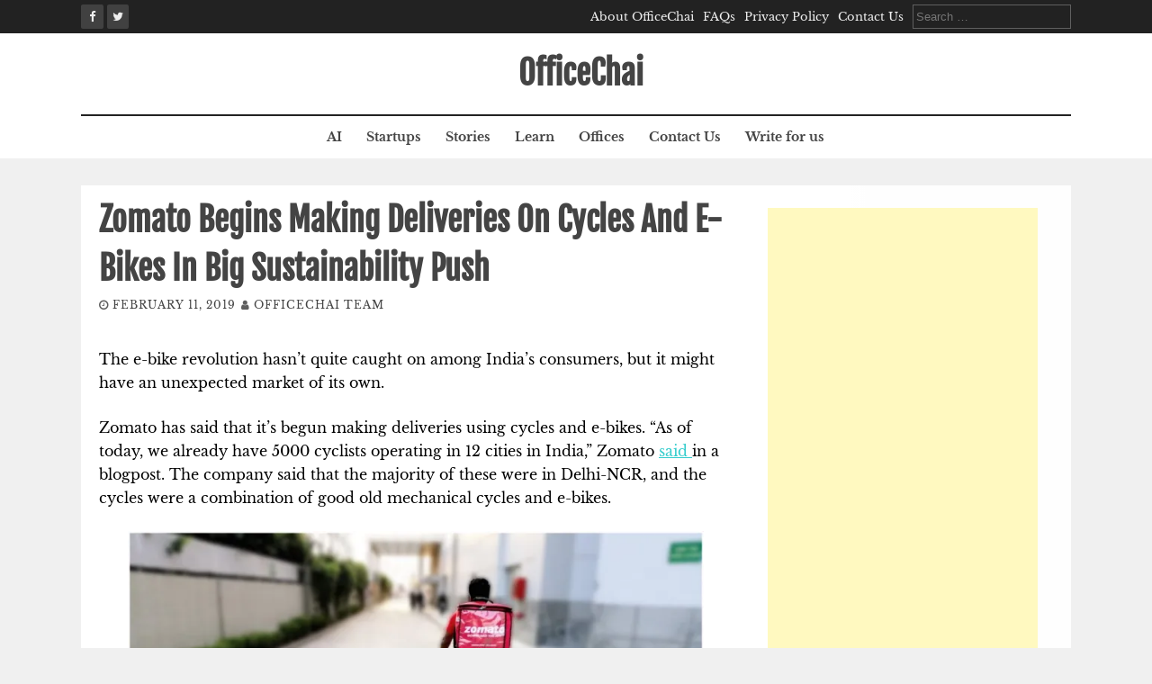

--- FILE ---
content_type: text/html; charset=UTF-8
request_url: https://officechai.com/startups/zomato-begins-making-deliveries-cycles-e-bikes-big-sustainability-push/
body_size: 11470
content:
<!DOCTYPE html><html lang="en-US"><head><meta charset="UTF-8"><meta name="viewport" content="width=device-width, initial-scale=1"><link rel="profile" href="https://gmpg.org/xfn/11"><link rel="pingback" href="https://officechai.com/xmlrpc.php"> <script defer src="[data-uri]"></script> <meta name='robots' content='index, follow, max-image-preview:large, max-snippet:-1, max-video-preview:-1' /><style>img:is([sizes="auto" i], [sizes^="auto," i]) { contain-intrinsic-size: 3000px 1500px }</style><title>Zomato Begins Making Deliveries On Cycles And E-Bikes In Big Sustainability Push</title><link rel="canonical" href="https://officechai.com/startups/zomato-begins-making-deliveries-cycles-e-bikes-big-sustainability-push/" /><meta property="og:locale" content="en_US" /><meta property="og:type" content="article" /><meta property="og:title" content="Zomato Begins Making Deliveries On Cycles And E-Bikes In Big Sustainability Push" /><meta property="og:description" content="The e-bike revolution hasn&#8217;t quite caught on among India&#8217;s consumers, but it might have an unexpected market of its own. Zomato has said..." /><meta property="og:url" content="https://officechai.com/startups/zomato-begins-making-deliveries-cycles-e-bikes-big-sustainability-push/" /><meta property="og:site_name" content="OfficeChai" /><meta property="article:publisher" content="https://www.facebook.com/OfficeChai/" /><meta property="article:published_time" content="2019-02-11T15:21:17+00:00" /><meta property="article:modified_time" content="2019-02-11T15:25:14+00:00" /><meta property="og:image" content="https://i0.wp.com/officechai.com/wp-content/uploads/2019/02/pjimage-60.jpg?fit=1200%2C630&ssl=1" /><meta property="og:image:width" content="1200" /><meta property="og:image:height" content="630" /><meta property="og:image:type" content="image/jpeg" /><meta name="author" content="OfficeChai Team" /><meta name="twitter:card" content="summary_large_image" /><meta name="twitter:creator" content="@OfficeChai" /><meta name="twitter:site" content="@OfficeChai" /><meta name="twitter:label1" content="Written by" /><meta name="twitter:data1" content="OfficeChai Team" /><meta name="twitter:label2" content="Est. reading time" /><meta name="twitter:data2" content="2 minutes" /> <script type="application/ld+json" class="yoast-schema-graph">{"@context":"https://schema.org","@graph":[{"@type":"WebPage","@id":"https://officechai.com/startups/zomato-begins-making-deliveries-cycles-e-bikes-big-sustainability-push/","url":"https://officechai.com/startups/zomato-begins-making-deliveries-cycles-e-bikes-big-sustainability-push/","name":"Zomato Begins Making Deliveries On Cycles And E-Bikes In Big Sustainability Push","isPartOf":{"@id":"https://officechai.com/#website"},"primaryImageOfPage":{"@id":"https://officechai.com/startups/zomato-begins-making-deliveries-cycles-e-bikes-big-sustainability-push/#primaryimage"},"image":{"@id":"https://officechai.com/startups/zomato-begins-making-deliveries-cycles-e-bikes-big-sustainability-push/#primaryimage"},"thumbnailUrl":"https://i0.wp.com/officechai.com/wp-content/uploads/2019/02/pjimage-60.jpg?fit=1200%2C630&ssl=1","datePublished":"2019-02-11T15:21:17+00:00","dateModified":"2019-02-11T15:25:14+00:00","author":{"@id":"https://officechai.com/#/schema/person/5861f1134993293cc28905de7624d6b2"},"breadcrumb":{"@id":"https://officechai.com/startups/zomato-begins-making-deliveries-cycles-e-bikes-big-sustainability-push/#breadcrumb"},"inLanguage":"en-US","potentialAction":[{"@type":"ReadAction","target":["https://officechai.com/startups/zomato-begins-making-deliveries-cycles-e-bikes-big-sustainability-push/"]}]},{"@type":"ImageObject","inLanguage":"en-US","@id":"https://officechai.com/startups/zomato-begins-making-deliveries-cycles-e-bikes-big-sustainability-push/#primaryimage","url":"https://i0.wp.com/officechai.com/wp-content/uploads/2019/02/pjimage-60.jpg?fit=1200%2C630&ssl=1","contentUrl":"https://i0.wp.com/officechai.com/wp-content/uploads/2019/02/pjimage-60.jpg?fit=1200%2C630&ssl=1","width":1200,"height":630},{"@type":"BreadcrumbList","@id":"https://officechai.com/startups/zomato-begins-making-deliveries-cycles-e-bikes-big-sustainability-push/#breadcrumb","itemListElement":[{"@type":"ListItem","position":1,"name":"Home","item":"https://officechai.com/"},{"@type":"ListItem","position":2,"name":"Zomato Begins Making Deliveries On Cycles And E-Bikes In Big Sustainability Push"}]},{"@type":"WebSite","@id":"https://officechai.com/#website","url":"https://officechai.com/","name":"OfficeChai","description":"Startups, Businesses And Careers","potentialAction":[{"@type":"SearchAction","target":{"@type":"EntryPoint","urlTemplate":"https://officechai.com/?s={search_term_string}"},"query-input":{"@type":"PropertyValueSpecification","valueRequired":true,"valueName":"search_term_string"}}],"inLanguage":"en-US"},{"@type":"Person","@id":"https://officechai.com/#/schema/person/5861f1134993293cc28905de7624d6b2","name":"OfficeChai Team","image":{"@type":"ImageObject","inLanguage":"en-US","@id":"https://officechai.com/#/schema/person/image/","url":"https://secure.gravatar.com/avatar/61d744733248dc647d505d0676bb425323413132ee5447e86aa8eecbbb7b27d5?s=96&d=mm&r=g","contentUrl":"https://secure.gravatar.com/avatar/61d744733248dc647d505d0676bb425323413132ee5447e86aa8eecbbb7b27d5?s=96&d=mm&r=g","caption":"OfficeChai Team"},"description":"Dotting the i's, crossing the t's.","url":"https://officechai.com/author/admin/"}]}</script> <link rel='dns-prefetch' href='//secure.gravatar.com' /><link rel='dns-prefetch' href='//stats.wp.com' /><link rel='dns-prefetch' href='//v0.wordpress.com' /><link rel='dns-prefetch' href='//jetpack.wordpress.com' /><link rel='dns-prefetch' href='//s0.wp.com' /><link rel='dns-prefetch' href='//public-api.wordpress.com' /><link rel='dns-prefetch' href='//0.gravatar.com' /><link rel='dns-prefetch' href='//1.gravatar.com' /><link rel='dns-prefetch' href='//2.gravatar.com' /><link rel='dns-prefetch' href='//widgets.wp.com' /><link rel='preconnect' href='//i0.wp.com' /><link rel="alternate" type="application/rss+xml" title="OfficeChai &raquo; Feed" href="https://officechai.com/feed/" /><link rel="alternate" type="application/rss+xml" title="OfficeChai &raquo; Comments Feed" href="https://officechai.com/comments/feed/" /><link rel='stylesheet' id='wp-block-library-css' href='https://officechai.com/wp-includes/css/dist/block-library/style.min.css?ver=ce0fc552f04008b64ba68e1c6134aeaf' type='text/css' media='all' /><style id='classic-theme-styles-inline-css' type='text/css'>/*! This file is auto-generated */
.wp-block-button__link{color:#fff;background-color:#32373c;border-radius:9999px;box-shadow:none;text-decoration:none;padding:calc(.667em + 2px) calc(1.333em + 2px);font-size:1.125em}.wp-block-file__button{background:#32373c;color:#fff;text-decoration:none}</style><link rel='stylesheet' id='mediaelement-css' href='https://officechai.com/wp-includes/js/mediaelement/mediaelementplayer-legacy.min.css?ver=4.2.17' type='text/css' media='all' /><link rel='stylesheet' id='wp-mediaelement-css' href='https://officechai.com/wp-includes/js/mediaelement/wp-mediaelement.min.css?ver=ce0fc552f04008b64ba68e1c6134aeaf' type='text/css' media='all' /><style id='jetpack-sharing-buttons-style-inline-css' type='text/css'>.jetpack-sharing-buttons__services-list{display:flex;flex-direction:row;flex-wrap:wrap;gap:0;list-style-type:none;margin:5px;padding:0}.jetpack-sharing-buttons__services-list.has-small-icon-size{font-size:12px}.jetpack-sharing-buttons__services-list.has-normal-icon-size{font-size:16px}.jetpack-sharing-buttons__services-list.has-large-icon-size{font-size:24px}.jetpack-sharing-buttons__services-list.has-huge-icon-size{font-size:36px}@media print{.jetpack-sharing-buttons__services-list{display:none!important}}.editor-styles-wrapper .wp-block-jetpack-sharing-buttons{gap:0;padding-inline-start:0}ul.jetpack-sharing-buttons__services-list.has-background{padding:1.25em 2.375em}</style><style id='global-styles-inline-css' type='text/css'>:root{--wp--preset--aspect-ratio--square: 1;--wp--preset--aspect-ratio--4-3: 4/3;--wp--preset--aspect-ratio--3-4: 3/4;--wp--preset--aspect-ratio--3-2: 3/2;--wp--preset--aspect-ratio--2-3: 2/3;--wp--preset--aspect-ratio--16-9: 16/9;--wp--preset--aspect-ratio--9-16: 9/16;--wp--preset--color--black: #000000;--wp--preset--color--cyan-bluish-gray: #abb8c3;--wp--preset--color--white: #ffffff;--wp--preset--color--pale-pink: #f78da7;--wp--preset--color--vivid-red: #cf2e2e;--wp--preset--color--luminous-vivid-orange: #ff6900;--wp--preset--color--luminous-vivid-amber: #fcb900;--wp--preset--color--light-green-cyan: #7bdcb5;--wp--preset--color--vivid-green-cyan: #00d084;--wp--preset--color--pale-cyan-blue: #8ed1fc;--wp--preset--color--vivid-cyan-blue: #0693e3;--wp--preset--color--vivid-purple: #9b51e0;--wp--preset--gradient--vivid-cyan-blue-to-vivid-purple: linear-gradient(135deg,rgba(6,147,227,1) 0%,rgb(155,81,224) 100%);--wp--preset--gradient--light-green-cyan-to-vivid-green-cyan: linear-gradient(135deg,rgb(122,220,180) 0%,rgb(0,208,130) 100%);--wp--preset--gradient--luminous-vivid-amber-to-luminous-vivid-orange: linear-gradient(135deg,rgba(252,185,0,1) 0%,rgba(255,105,0,1) 100%);--wp--preset--gradient--luminous-vivid-orange-to-vivid-red: linear-gradient(135deg,rgba(255,105,0,1) 0%,rgb(207,46,46) 100%);--wp--preset--gradient--very-light-gray-to-cyan-bluish-gray: linear-gradient(135deg,rgb(238,238,238) 0%,rgb(169,184,195) 100%);--wp--preset--gradient--cool-to-warm-spectrum: linear-gradient(135deg,rgb(74,234,220) 0%,rgb(151,120,209) 20%,rgb(207,42,186) 40%,rgb(238,44,130) 60%,rgb(251,105,98) 80%,rgb(254,248,76) 100%);--wp--preset--gradient--blush-light-purple: linear-gradient(135deg,rgb(255,206,236) 0%,rgb(152,150,240) 100%);--wp--preset--gradient--blush-bordeaux: linear-gradient(135deg,rgb(254,205,165) 0%,rgb(254,45,45) 50%,rgb(107,0,62) 100%);--wp--preset--gradient--luminous-dusk: linear-gradient(135deg,rgb(255,203,112) 0%,rgb(199,81,192) 50%,rgb(65,88,208) 100%);--wp--preset--gradient--pale-ocean: linear-gradient(135deg,rgb(255,245,203) 0%,rgb(182,227,212) 50%,rgb(51,167,181) 100%);--wp--preset--gradient--electric-grass: linear-gradient(135deg,rgb(202,248,128) 0%,rgb(113,206,126) 100%);--wp--preset--gradient--midnight: linear-gradient(135deg,rgb(2,3,129) 0%,rgb(40,116,252) 100%);--wp--preset--font-size--small: 13px;--wp--preset--font-size--medium: 20px;--wp--preset--font-size--large: 36px;--wp--preset--font-size--x-large: 42px;--wp--preset--spacing--20: 0.44rem;--wp--preset--spacing--30: 0.67rem;--wp--preset--spacing--40: 1rem;--wp--preset--spacing--50: 1.5rem;--wp--preset--spacing--60: 2.25rem;--wp--preset--spacing--70: 3.38rem;--wp--preset--spacing--80: 5.06rem;--wp--preset--shadow--natural: 6px 6px 9px rgba(0, 0, 0, 0.2);--wp--preset--shadow--deep: 12px 12px 50px rgba(0, 0, 0, 0.4);--wp--preset--shadow--sharp: 6px 6px 0px rgba(0, 0, 0, 0.2);--wp--preset--shadow--outlined: 6px 6px 0px -3px rgba(255, 255, 255, 1), 6px 6px rgba(0, 0, 0, 1);--wp--preset--shadow--crisp: 6px 6px 0px rgba(0, 0, 0, 1);}:where(.is-layout-flex){gap: 0.5em;}:where(.is-layout-grid){gap: 0.5em;}body .is-layout-flex{display: flex;}.is-layout-flex{flex-wrap: wrap;align-items: center;}.is-layout-flex > :is(*, div){margin: 0;}body .is-layout-grid{display: grid;}.is-layout-grid > :is(*, div){margin: 0;}:where(.wp-block-columns.is-layout-flex){gap: 2em;}:where(.wp-block-columns.is-layout-grid){gap: 2em;}:where(.wp-block-post-template.is-layout-flex){gap: 1.25em;}:where(.wp-block-post-template.is-layout-grid){gap: 1.25em;}.has-black-color{color: var(--wp--preset--color--black) !important;}.has-cyan-bluish-gray-color{color: var(--wp--preset--color--cyan-bluish-gray) !important;}.has-white-color{color: var(--wp--preset--color--white) !important;}.has-pale-pink-color{color: var(--wp--preset--color--pale-pink) !important;}.has-vivid-red-color{color: var(--wp--preset--color--vivid-red) !important;}.has-luminous-vivid-orange-color{color: var(--wp--preset--color--luminous-vivid-orange) !important;}.has-luminous-vivid-amber-color{color: var(--wp--preset--color--luminous-vivid-amber) !important;}.has-light-green-cyan-color{color: var(--wp--preset--color--light-green-cyan) !important;}.has-vivid-green-cyan-color{color: var(--wp--preset--color--vivid-green-cyan) !important;}.has-pale-cyan-blue-color{color: var(--wp--preset--color--pale-cyan-blue) !important;}.has-vivid-cyan-blue-color{color: var(--wp--preset--color--vivid-cyan-blue) !important;}.has-vivid-purple-color{color: var(--wp--preset--color--vivid-purple) !important;}.has-black-background-color{background-color: var(--wp--preset--color--black) !important;}.has-cyan-bluish-gray-background-color{background-color: var(--wp--preset--color--cyan-bluish-gray) !important;}.has-white-background-color{background-color: var(--wp--preset--color--white) !important;}.has-pale-pink-background-color{background-color: var(--wp--preset--color--pale-pink) !important;}.has-vivid-red-background-color{background-color: var(--wp--preset--color--vivid-red) !important;}.has-luminous-vivid-orange-background-color{background-color: var(--wp--preset--color--luminous-vivid-orange) !important;}.has-luminous-vivid-amber-background-color{background-color: var(--wp--preset--color--luminous-vivid-amber) !important;}.has-light-green-cyan-background-color{background-color: var(--wp--preset--color--light-green-cyan) !important;}.has-vivid-green-cyan-background-color{background-color: var(--wp--preset--color--vivid-green-cyan) !important;}.has-pale-cyan-blue-background-color{background-color: var(--wp--preset--color--pale-cyan-blue) !important;}.has-vivid-cyan-blue-background-color{background-color: var(--wp--preset--color--vivid-cyan-blue) !important;}.has-vivid-purple-background-color{background-color: var(--wp--preset--color--vivid-purple) !important;}.has-black-border-color{border-color: var(--wp--preset--color--black) !important;}.has-cyan-bluish-gray-border-color{border-color: var(--wp--preset--color--cyan-bluish-gray) !important;}.has-white-border-color{border-color: var(--wp--preset--color--white) !important;}.has-pale-pink-border-color{border-color: var(--wp--preset--color--pale-pink) !important;}.has-vivid-red-border-color{border-color: var(--wp--preset--color--vivid-red) !important;}.has-luminous-vivid-orange-border-color{border-color: var(--wp--preset--color--luminous-vivid-orange) !important;}.has-luminous-vivid-amber-border-color{border-color: var(--wp--preset--color--luminous-vivid-amber) !important;}.has-light-green-cyan-border-color{border-color: var(--wp--preset--color--light-green-cyan) !important;}.has-vivid-green-cyan-border-color{border-color: var(--wp--preset--color--vivid-green-cyan) !important;}.has-pale-cyan-blue-border-color{border-color: var(--wp--preset--color--pale-cyan-blue) !important;}.has-vivid-cyan-blue-border-color{border-color: var(--wp--preset--color--vivid-cyan-blue) !important;}.has-vivid-purple-border-color{border-color: var(--wp--preset--color--vivid-purple) !important;}.has-vivid-cyan-blue-to-vivid-purple-gradient-background{background: var(--wp--preset--gradient--vivid-cyan-blue-to-vivid-purple) !important;}.has-light-green-cyan-to-vivid-green-cyan-gradient-background{background: var(--wp--preset--gradient--light-green-cyan-to-vivid-green-cyan) !important;}.has-luminous-vivid-amber-to-luminous-vivid-orange-gradient-background{background: var(--wp--preset--gradient--luminous-vivid-amber-to-luminous-vivid-orange) !important;}.has-luminous-vivid-orange-to-vivid-red-gradient-background{background: var(--wp--preset--gradient--luminous-vivid-orange-to-vivid-red) !important;}.has-very-light-gray-to-cyan-bluish-gray-gradient-background{background: var(--wp--preset--gradient--very-light-gray-to-cyan-bluish-gray) !important;}.has-cool-to-warm-spectrum-gradient-background{background: var(--wp--preset--gradient--cool-to-warm-spectrum) !important;}.has-blush-light-purple-gradient-background{background: var(--wp--preset--gradient--blush-light-purple) !important;}.has-blush-bordeaux-gradient-background{background: var(--wp--preset--gradient--blush-bordeaux) !important;}.has-luminous-dusk-gradient-background{background: var(--wp--preset--gradient--luminous-dusk) !important;}.has-pale-ocean-gradient-background{background: var(--wp--preset--gradient--pale-ocean) !important;}.has-electric-grass-gradient-background{background: var(--wp--preset--gradient--electric-grass) !important;}.has-midnight-gradient-background{background: var(--wp--preset--gradient--midnight) !important;}.has-small-font-size{font-size: var(--wp--preset--font-size--small) !important;}.has-medium-font-size{font-size: var(--wp--preset--font-size--medium) !important;}.has-large-font-size{font-size: var(--wp--preset--font-size--large) !important;}.has-x-large-font-size{font-size: var(--wp--preset--font-size--x-large) !important;}
:where(.wp-block-post-template.is-layout-flex){gap: 1.25em;}:where(.wp-block-post-template.is-layout-grid){gap: 1.25em;}
:where(.wp-block-columns.is-layout-flex){gap: 2em;}:where(.wp-block-columns.is-layout-grid){gap: 2em;}
:root :where(.wp-block-pullquote){font-size: 1.5em;line-height: 1.6;}</style><link rel='stylesheet' id='flaxseed-pro-style-css' href='https://officechai.com/wp-content/cache/autoptimize/autoptimize_single_6c36779efdb480053ac0d7e4be6879c5.php?ver=ce0fc552f04008b64ba68e1c6134aeaf' type='text/css' media='all' /><link rel='stylesheet' id='flaxseed-pro-main-theme-style-css' href='https://officechai.com/wp-content/cache/autoptimize/autoptimize_single_a06130427c040d99998040d651ed9cab.php?ver=ce0fc552f04008b64ba68e1c6134aeaf' type='text/css' media='all' /><link rel='stylesheet' id='flaxseed-pro-title-font-css' href='https://officechai.com/wp-content/cache/autoptimize/autoptimize_single_49e7bfa52303fac4449fecf8ed09d96e.php?ver=1753382235' type='text/css' media='all' /><link rel='stylesheet' id='flaxseed-pro-body-font-css' href='https://officechai.com/wp-content/cache/autoptimize/autoptimize_single_f1b31f06fbca6655a275d99d9e644683.php?ver=1753382235' type='text/css' media='all' /><link rel='stylesheet' id='font-awesome-css' href='https://officechai.com/wp-content/plugins/elementor/assets/lib/font-awesome/css/font-awesome.min.css?ver=4.7.0' type='text/css' media='all' /><link rel='stylesheet' id='owlcarousel-css-css' href='https://officechai.com/wp-content/themes/flaxseed-pro/assets/owlcarousel/dist/assets/owl.carousel.min.css?ver=ce0fc552f04008b64ba68e1c6134aeaf' type='text/css' media='all' /><link rel='stylesheet' id='owlcarousel-theme-css-css' href='https://officechai.com/wp-content/themes/flaxseed-pro/assets/owlcarousel/dist/assets/owl.theme.default.min.css?ver=ce0fc552f04008b64ba68e1c6134aeaf' type='text/css' media='all' /><link rel='stylesheet' id='jetpack_likes-css' href='https://officechai.com/wp-content/cache/autoptimize/autoptimize_single_d9c06bb7965f88756b26bcdc5500cf95.php?ver=14.8' type='text/css' media='all' /> <script defer type="text/javascript" src="https://officechai.com/wp-includes/js/jquery/jquery.min.js?ver=3.7.1" id="jquery-core-js"></script> <script defer type="text/javascript" src="https://officechai.com/wp-includes/js/jquery/jquery-migrate.min.js?ver=3.4.1" id="jquery-migrate-js"></script> <script defer type="text/javascript" id="owlcarousel-js-js" data-type="lazy" data-src="https://officechai.com/wp-content/themes/flaxseed-pro/assets/owlcarousel/dist/owl.carousel.min.js?ver=ce0fc552f04008b64ba68e1c6134aeaf"></script> <link rel="https://api.w.org/" href="https://officechai.com/wp-json/" /><link rel="alternate" title="JSON" type="application/json" href="https://officechai.com/wp-json/wp/v2/posts/32142" /><link rel="EditURI" type="application/rsd+xml" title="RSD" href="https://officechai.com/xmlrpc.php?rsd" /><link rel='shortlink' href='https://wp.me/p685C6-8mq' /><link rel="alternate" title="oEmbed (JSON)" type="application/json+oembed" href="https://officechai.com/wp-json/oembed/1.0/embed?url=https%3A%2F%2Fofficechai.com%2Fstartups%2Fzomato-begins-making-deliveries-cycles-e-bikes-big-sustainability-push%2F" /><link rel="alternate" title="oEmbed (XML)" type="text/xml+oembed" href="https://officechai.com/wp-json/oembed/1.0/embed?url=https%3A%2F%2Fofficechai.com%2Fstartups%2Fzomato-begins-making-deliveries-cycles-e-bikes-big-sustainability-push%2F&#038;format=xml" /><style>img#wpstats{display:none}</style> <script defer src="[data-uri]"></script> <style>.no-js img.lazyload {
				display: none;
			}

			figure.wp-block-image img.lazyloading {
				min-width: 150px;
			}

			.lazyload,
			.lazyloading {
				--smush-placeholder-width: 100px;
				--smush-placeholder-aspect-ratio: 1/1;
				width: var(--smush-placeholder-width) !important;
				aspect-ratio: var(--smush-placeholder-aspect-ratio) !important;
			}

						.lazyload, .lazyloading {
				opacity: 0;
			}

			.lazyloaded {
				opacity: 1;
				transition: opacity 400ms;
				transition-delay: 0ms;
			}</style><style>#masthead .site-title a { color: ##444444; } 
		.title-font, #secondary .widget-title { font-family: Fjalla One, sans-serif; } 
		.body-font, body, #secondary, .flaxseed-pro .out-thumb .postedon { font-family: Libre Baskerville, serif; }</style><meta name="generator" content="Elementor 3.33.2; features: e_font_icon_svg, additional_custom_breakpoints; settings: css_print_method-external, google_font-enabled, font_display-swap"><style>.e-con.e-parent:nth-of-type(n+4):not(.e-lazyloaded):not(.e-no-lazyload),
				.e-con.e-parent:nth-of-type(n+4):not(.e-lazyloaded):not(.e-no-lazyload) * {
					background-image: none !important;
				}
				@media screen and (max-height: 1024px) {
					.e-con.e-parent:nth-of-type(n+3):not(.e-lazyloaded):not(.e-no-lazyload),
					.e-con.e-parent:nth-of-type(n+3):not(.e-lazyloaded):not(.e-no-lazyload) * {
						background-image: none !important;
					}
				}
				@media screen and (max-height: 640px) {
					.e-con.e-parent:nth-of-type(n+2):not(.e-lazyloaded):not(.e-no-lazyload),
					.e-con.e-parent:nth-of-type(n+2):not(.e-lazyloaded):not(.e-no-lazyload) * {
						background-image: none !important;
					}
				}</style><link rel="icon" href="https://i0.wp.com/officechai.com/wp-content/uploads/2016/01/cropped-tie-icon-46091.png?fit=32%2C32&#038;ssl=1" sizes="32x32" /><link rel="icon" href="https://i0.wp.com/officechai.com/wp-content/uploads/2016/01/cropped-tie-icon-46091.png?fit=192%2C192&#038;ssl=1" sizes="192x192" /><link rel="apple-touch-icon" href="https://i0.wp.com/officechai.com/wp-content/uploads/2016/01/cropped-tie-icon-46091.png?fit=180%2C180&#038;ssl=1" /><meta name="msapplication-TileImage" content="https://i0.wp.com/officechai.com/wp-content/uploads/2016/01/cropped-tie-icon-46091.png?fit=270%2C270&#038;ssl=1" /></head> <script defer src="https://www.googletagmanager.com/gtag/js?id=UA-36882006-2"></script> <script defer src="[data-uri]"></script> <body class="wp-singular post-template-default single single-post postid-32142 single-format-standard wp-theme-flaxseed-pro elementor-default elementor-kit-57537"> <a class="skip-link screen-reader-text" href="#content">Skip to content</a><div id="top-bar"><div class="container"><div class="top-bar-date"><div id="social"> <a class="" href="https://www.facebook.com/officechai"><i class="fa fa-fw fa-facebook"></i></a> <a class="" href="https://www.twitter.com/officechai"><i class="fa fa-fw fa-twitter"></i></a></div></div><div class="top-bar-right"><div class="short-menu"><div class="menu-menu-1-container"><ul id="menu-menu-1" class="menu"><li id="menu-item-36567" class="menu-item menu-item-type-post_type menu-item-object-page menu-item-36567"><a href="https://officechai.com/about/">About OfficeChai</a></li><li id="menu-item-36568" class="menu-item menu-item-type-post_type menu-item-object-page menu-item-36568"><a href="https://officechai.com/faq/">FAQs</a></li><li id="menu-item-36570" class="menu-item menu-item-type-post_type menu-item-object-page menu-item-36570"><a href="https://officechai.com/privacy-policy/">Privacy Policy</a></li><li id="menu-item-36569" class="menu-item menu-item-type-post_type menu-item-object-page menu-item-36569"><a href="https://officechai.com/contact-us/">Contact Us</a></li></ul></div></div><div class="top-bar-search-form"><form role="search" method="get" class="search-form" action="https://officechai.com/"> <label> <span class="screen-reader-text">Search for:</span> <input type="search" class="search-field" placeholder="Search &hellip;" value="" name="s" /> </label> <input type="submit" class="search-submit" value="Search" /></form></div></div></div></div><header id="masthead" class="site-header" role="banner"><div class="container logo-container top-container"><div id="mobile-search-icon"><button id="searchicon"><i class="fa fa-search"></i></button></div><div class="site-branding"><div id="text-title-desc"><div class="site-title title-font"><a href="https://officechai.com/" rel="home"> OfficeChai </a></div></div></div><div id="menu-icon"><button href="#menu" class="toggle-menu-link"><i class="fa fa-bars"></i></button></div></div><div class="primary-menu-parent"><div class="container"><nav id="site-navigation" class="main-navigation" role="navigation"><div class="menu-menu-2-container"><ul id="menu-menu-2" class="menu"><li id="menu-item-50708" class="menu-item menu-item-type-taxonomy menu-item-object-category menu-item-50708"><a href="https://officechai.com/category/ai/">AI</a></li><li id="menu-item-2832" class="menu-item menu-item-type-taxonomy menu-item-object-category current-post-ancestor current-menu-parent current-post-parent menu-item-2832"><a href="https://officechai.com/category/startups/">Startups</a></li><li id="menu-item-2191" class="menu-item menu-item-type-taxonomy menu-item-object-category current-post-ancestor current-menu-parent current-post-parent menu-item-2191"><a href="https://officechai.com/category/stories/">Stories</a></li><li id="menu-item-2193" class="menu-item menu-item-type-taxonomy menu-item-object-category menu-item-2193"><a href="https://officechai.com/category/learn/">Learn</a></li><li id="menu-item-12395" class="menu-item menu-item-type-taxonomy menu-item-object-category menu-item-12395"><a href="https://officechai.com/category/offices/">Offices</a></li><li id="menu-item-36546" class="menu-item menu-item-type-post_type menu-item-object-page menu-item-36546"><a href="https://officechai.com/contact-us/">Contact Us</a></li><li id="menu-item-36547" class="menu-item menu-item-type-post_type menu-item-object-page menu-item-36547"><a href="https://officechai.com/contact-us/write-for-us/">Write for us</a></li></ul></div></nav></div></div><div id="jumbosearch"><div class="container"><div class="form"><form role="search" method="get" class="search-form" action="https://officechai.com/"> <label> <span class="screen-reader-text">Search for:</span> <input type="search" class="search-field" placeholder="Search &hellip;" value="" name="s" /> </label> <input type="submit" class="search-submit" value="Search" /></form></div></div></div></header><div id="page" class="hfeed site"><div class="mega-container"><div id="content" class="site-content container"><div id="primary-mono" class="content-area md-8"><main id="main" class="site-main" role="main"><article id="post-32142" class="post-32142 post type-post status-publish format-standard has-post-thumbnail hentry category-startups category-stories"><header class="entry-header"><h1 class="entry-title title-font">Zomato Begins Making Deliveries On Cycles And E-Bikes In Big Sustainability Push</h1><div class="entry-meta"> <span class="posted-on"><i class="fa fa-clock-o"></i> <a href="https://officechai.com/startups/zomato-begins-making-deliveries-cycles-e-bikes-big-sustainability-push/" rel="bookmark"><time class="entry-date published" datetime="2019-02-11T20:51:17+05:30">February 11, 2019</time><time class="updated" datetime="2019-02-11T20:55:14+05:30">February 11, 2019</time></a></span><span class="byline"> <span class="author vcard"><i class="fa fa-user"></i> <a class="url fn n" href="https://officechai.com/author/admin/">OfficeChai Team</a></span></span></div></header><div class="entry-content"><p><span style="font-size: 12pt; color: #000000;">The e-bike revolution hasn&#8217;t quite caught on among India&#8217;s consumers, but it might have an unexpected market of its own.</span></p><p><span style="font-size: 12pt; color: #000000;">Zomato has said that it&#8217;s begun making deliveries using cycles and e-bikes. &#8220;As of today, we already have 5000 cyclists operating in 12 cities in India,&#8221; Zomato <span style="color: #33cccc;"><a style="color: #33cccc;" href="https://www.zomato.com/blog/delivery-on-bicycles" target="_blank">said </a></span>in a blogpost. The company said that the majority of these were in Delhi-NCR, and the cycles were a combination of good old mechanical cycles and e-bikes.</span></p><p><span style="font-size: 12pt; color: #000000;"><img data-recalc-dims="1" fetchpriority="high" decoding="async" class="aligncenter size-large wp-image-32143" src="https://i0.wp.com/officechai.com/wp-content/uploads/2019/02/pjimage-60.jpg?resize=640%2C336" alt="zomato bikes" width="640" height="336" srcset="https://i0.wp.com/officechai.com/wp-content/uploads/2019/02/pjimage-60.jpg?resize=1024%2C538&amp;ssl=1 1024w, https://i0.wp.com/officechai.com/wp-content/uploads/2019/02/pjimage-60.jpg?resize=300%2C158&amp;ssl=1 300w, https://i0.wp.com/officechai.com/wp-content/uploads/2019/02/pjimage-60.jpg?resize=768%2C403&amp;ssl=1 768w, https://i0.wp.com/officechai.com/wp-content/uploads/2019/02/pjimage-60.jpg?resize=500%2C263&amp;ssl=1 500w, https://i0.wp.com/officechai.com/wp-content/uploads/2019/02/pjimage-60.jpg?resize=600%2C315&amp;ssl=1 600w, https://i0.wp.com/officechai.com/wp-content/uploads/2019/02/pjimage-60.jpg?w=1200&amp;ssl=1 1200w" sizes="(max-width: 640px) 100vw, 640px" /></span></p><p><span style="font-size: 12pt; color: #000000;">Zomato&#8217;s new initiative isn&#8217;t only great for the environment, but also makes financial sense.  &#8220;Compared to motorbikes, the maintenance cost is negligible and there are no license requirements either,&#8221; says the company. Zomato has developed special ergonomic delivery bags for its cyclist partners, and has said it will ensure that they will make deliveries that are within 2.5 kilometers so that there are no delays. The bikes will also help in making deliveries in crowded areas and in places with narrow lanes.</span></p><p><span style="font-size: 12pt; color: #000000;">For now, partners are using their own mechanical cycles, and Zomato has tied up with several companies, including Mobycy, Yulu and Zoomcar’s PEDL for the electric bikes. &#8220;We are working closely with our vendor partners to raise the scale of e-cycle adoption. For us, the idea is to convert electric mobility into sustainable mobility,&#8221; says Zomato.</span></p><p><span style="font-size: 12pt; color: #000000;">For Zomato, it might make both financial sense to partially move to a cycle-based fleet, but the environmental impact might be even greater. Zomato says that its fleet does 4.4 million kilometers of moving around per day &#8212;  if it can convert 40% of its fleet to cycles, as it plans to do in the next two years, it can significantly reduce the pollution that its deliveries cause. And if fellow food delivery <span style="color: #33cccc;"><a style="color: #33cccc;" href="https://officechai.com/stories/zomato-foodpanda-swiggy-revenue-loss-comparison/" target="_blank">players </a></span>can follow suit, the impact can be even greater. India&#8217;s food delivery apps have brought with them a wealth of convenience for its urban populations, but that has come with greater vehicular pollution on roads and more gridlocked traffic. A switch to an electric delivery fleet might mean that Indian consumers can have their cake, and eat it too.</span></p></div><footer class="entry-footer"> <span class="cat-links">Posted in <a href="https://officechai.com/category/startups/" rel="category tag">Startups</a>, <a href="https://officechai.com/category/stories/" rel="category tag">Stories</a></span></footer></article></main></div><div id="secondary" class="widget-area md-4" role="complementary"><aside id="text-7" class="widget widget_text"><div class="textwidget"><script async src="//pagead2.googlesyndication.com/pagead/js/adsbygoogle.js"></script>  <ins class="adsbygoogle"
 style="display:inline-block;width:300px;height:600px"
 data-ad-client="ca-pub-8752170187440412"
 data-ad-slot="6575310674"></ins> <script>(adsbygoogle = window.adsbygoogle || []).push({});</script></div></aside><aside id="text-5" class="widget widget_text"><div class="textwidget"><a href="https://twitter.com/OfficeChai" class="twitter-follow-button" data-show-count="false" data-size="large">Follow @OfficeChai</a> <script defer src="[data-uri]"></script></div></aside></div></div></div></div><div id="footer-sidebar" class="widget-area"><div class="container"><div class="footer-column md-4 sm-4"><aside id="categories-6" class="widget widget_categories"><h3 class="widget-title title-font"><span>Categories</span></h3><ul><li class="cat-item cat-item-1029"><a href="https://officechai.com/category/ai/">AI</a></li><li class="cat-item cat-item-1040"><a href="https://officechai.com/category/consciousness/">Consciousness</a></li><li class="cat-item cat-item-555"><a href="https://officechai.com/category/first-person/">First Person</a></li><li class="cat-item cat-item-68"><a href="https://officechai.com/category/learn/infographics/">Infographics</a></li><li class="cat-item cat-item-10"><a href="https://officechai.com/category/learn/">Learn</a></li><li class="cat-item cat-item-1013"><a href="https://officechai.com/category/manufacturing/">Manufacturing</a></li><li class="cat-item cat-item-1"><a href="https://officechai.com/category/miscellaneous/">miscellaneous</a></li><li class="cat-item cat-item-202"><a href="https://officechai.com/category/news/">News</a></li><li class="cat-item cat-item-14"><a href="https://officechai.com/category/office-humour/">Office Humour</a></li><li class="cat-item cat-item-481"><a href="https://officechai.com/category/offices/">Offices</a></li><li class="cat-item cat-item-1041"><a href="https://officechai.com/category/robotics/">Robotics</a></li><li class="cat-item cat-item-254"><a href="https://officechai.com/category/startups/">Startups</a></li><li class="cat-item cat-item-46"><a href="https://officechai.com/category/stories/">Stories</a></li><li class="cat-item cat-item-105"><a href="https://officechai.com/category/uncorporate-jobs/">Uncorporate Jobs</a></li><li class="cat-item cat-item-20"><a href="https://officechai.com/category/videos/">Videos</a></li></ul></aside></div></div></div><footer id="colophon" class="site-footer title-font menu-enabled" role="contentinfo"><div class="container"><div class="site-info"><div class="md-6 copyright"> (C) OfficeChai 2020. All rights reserved.</div><div class="md-6"><div class="short-menu"><div class="menu-menu-1-container"><ul id="menu-menu-3" class="menu"><li class="menu-item menu-item-type-post_type menu-item-object-page menu-item-36567"><a href="https://officechai.com/about/">About OfficeChai</a></li><li class="menu-item menu-item-type-post_type menu-item-object-page menu-item-36568"><a href="https://officechai.com/faq/">FAQs</a></li><li class="menu-item menu-item-type-post_type menu-item-object-page menu-item-36570"><a href="https://officechai.com/privacy-policy/">Privacy Policy</a></li><li class="menu-item menu-item-type-post_type menu-item-object-page menu-item-36569"><a href="https://officechai.com/contact-us/">Contact Us</a></li></ul></div></div></div></div></div></footer><nav id="menu" class="panel" role="navigation"> <button class="go-to-bottom"><i class="fa fa-down"></i></button> <button id="close-menu" class="toggle-menu-link"><i class="fa fa-times"></i></button><div class="menu-mobile-menu-container"><ul id="menu-mobile-menu" class="menu"><li id="menu-item-37106" class="menu-item menu-item-type-taxonomy menu-item-object-category current-post-ancestor current-menu-parent current-post-parent menu-item-37106"><a href="https://officechai.com/category/startups/">Startups</a></li><li id="menu-item-37107" class="menu-item menu-item-type-taxonomy menu-item-object-category current-post-ancestor current-menu-parent current-post-parent menu-item-37107"><a href="https://officechai.com/category/stories/">Stories</a></li><li id="menu-item-37108" class="menu-item menu-item-type-taxonomy menu-item-object-category menu-item-37108"><a href="https://officechai.com/category/learn/">Learn</a></li><li id="menu-item-37109" class="menu-item menu-item-type-taxonomy menu-item-object-category menu-item-37109"><a href="https://officechai.com/category/office-humour/">Office Humour</a></li><li id="menu-item-37110" class="menu-item menu-item-type-taxonomy menu-item-object-category menu-item-37110"><a href="https://officechai.com/category/offices/">Offices</a></li><li id="menu-item-37111" class="menu-item menu-item-type-taxonomy menu-item-object-category menu-item-37111"><a href="https://officechai.com/category/first-person/">First Person</a></li><li id="menu-item-37112" class="menu-item menu-item-type-taxonomy menu-item-object-category menu-item-37112"><a href="https://officechai.com/category/videos/">Videos</a></li><li id="menu-item-37113" class="menu-item menu-item-type-post_type menu-item-object-page menu-item-37113"><a href="https://officechai.com/contact-us/write-for-us/">Write for us</a></li><li id="menu-item-37114" class="menu-item menu-item-type-post_type menu-item-object-page menu-item-37114"><a href="https://officechai.com/contact-us/">Contact Us</a></li></ul></div> <button class="go-to-top"><i class="fa fa-up"></i></button></nav> <script type="speculationrules">{"prefetch":[{"source":"document","where":{"and":[{"href_matches":"\/*"},{"not":{"href_matches":["\/wp-*.php","\/wp-admin\/*","\/wp-content\/uploads\/*","\/wp-content\/*","\/wp-content\/plugins\/*","\/wp-content\/themes\/flaxseed-pro\/*","\/*\\?(.+)"]}},{"not":{"selector_matches":"a[rel~=\"nofollow\"]"}},{"not":{"selector_matches":".no-prefetch, .no-prefetch a"}}]},"eagerness":"conservative"}]}</script> <script type="importmap" id="wp-importmap">{"imports":{"@wordpress\/interactivity":"https:\/\/officechai.com\/wp-includes\/js\/dist\/script-modules\/interactivity\/index.min.js?ver=55aebb6e0a16726baffb"}}</script> <script type="module" src="https://officechai.com/wp-content/plugins/jetpack/jetpack_vendor/automattic/jetpack-forms/src/contact-form/../../dist/modules/form/view.js?ver=14.8" id="jp-forms-view-js-module"></script> <link rel="modulepreload" href="https://officechai.com/wp-includes/js/dist/script-modules/interactivity/index.min.js?ver=55aebb6e0a16726baffb" id="@wordpress/interactivity-js-modulepreload"><script type="application/json" id="wp-script-module-data-@wordpress/interactivity">{"config":{"jetpack/form":{"error_types":{"is_required":"This field is required.","invalid_form_empty":"The form you are trying to submit is empty.","invalid_form":"Please fill out the form correctly."}}}}</script> <script defer src="[data-uri]"></script> <script defer type="text/javascript" src="https://officechai.com/wp-content/themes/flaxseed-pro/assets/js/bigSlide.min.js" id="bigslide-js"></script> <script defer type="text/javascript" src="https://officechai.com/wp-content/cache/autoptimize/autoptimize_single_67cd593195149a3a3ae9c2d5a38e6f57.php" id="flaxseed-pro-js-js"></script> <script defer type="text/javascript" id="smush-lazy-load-js" data-type="lazy" data-src="https://officechai.com/wp-content/plugins/wp-smushit/app/assets/js/smush-lazy-load.min.js?ver=3.20.0"></script> <script type="text/javascript" id="jetpack-stats-js-before">_stq = window._stq || [];
_stq.push([ "view", JSON.parse("{\"v\":\"ext\",\"blog\":\"90586222\",\"post\":\"32142\",\"tz\":\"5.5\",\"srv\":\"officechai.com\",\"j\":\"1:14.8\"}") ]);
_stq.push([ "clickTrackerInit", "90586222", "32142" ]);</script> <script type="text/javascript" src="https://stats.wp.com/e-202605.js" id="jetpack-stats-js" defer="defer" data-wp-strategy="defer"></script> <script defer id="flying-scripts" src="[data-uri]"></script> <script defer src="https://static.cloudflareinsights.com/beacon.min.js/vcd15cbe7772f49c399c6a5babf22c1241717689176015" integrity="sha512-ZpsOmlRQV6y907TI0dKBHq9Md29nnaEIPlkf84rnaERnq6zvWvPUqr2ft8M1aS28oN72PdrCzSjY4U6VaAw1EQ==" data-cf-beacon='{"version":"2024.11.0","token":"1a6ec4f6a09546f4a1ba8610f34241fa","r":1,"server_timing":{"name":{"cfCacheStatus":true,"cfEdge":true,"cfExtPri":true,"cfL4":true,"cfOrigin":true,"cfSpeedBrain":true},"location_startswith":null}}' crossorigin="anonymous"></script>
</body></html>
<!-- Dynamic page generated in 0.385 seconds. -->
<!-- Cached page generated by WP-Super-Cache on 2026-01-30 04:18:34 -->

<!-- super cache -->

--- FILE ---
content_type: text/html; charset=utf-8
request_url: https://www.google.com/recaptcha/api2/aframe
body_size: 268
content:
<!DOCTYPE HTML><html><head><meta http-equiv="content-type" content="text/html; charset=UTF-8"></head><body><script nonce="9LFEwYH2cvf2j0zyGIb_XQ">/** Anti-fraud and anti-abuse applications only. See google.com/recaptcha */ try{var clients={'sodar':'https://pagead2.googlesyndication.com/pagead/sodar?'};window.addEventListener("message",function(a){try{if(a.source===window.parent){var b=JSON.parse(a.data);var c=clients[b['id']];if(c){var d=document.createElement('img');d.src=c+b['params']+'&rc='+(localStorage.getItem("rc::a")?sessionStorage.getItem("rc::b"):"");window.document.body.appendChild(d);sessionStorage.setItem("rc::e",parseInt(sessionStorage.getItem("rc::e")||0)+1);localStorage.setItem("rc::h",'1769726919478');}}}catch(b){}});window.parent.postMessage("_grecaptcha_ready", "*");}catch(b){}</script></body></html>